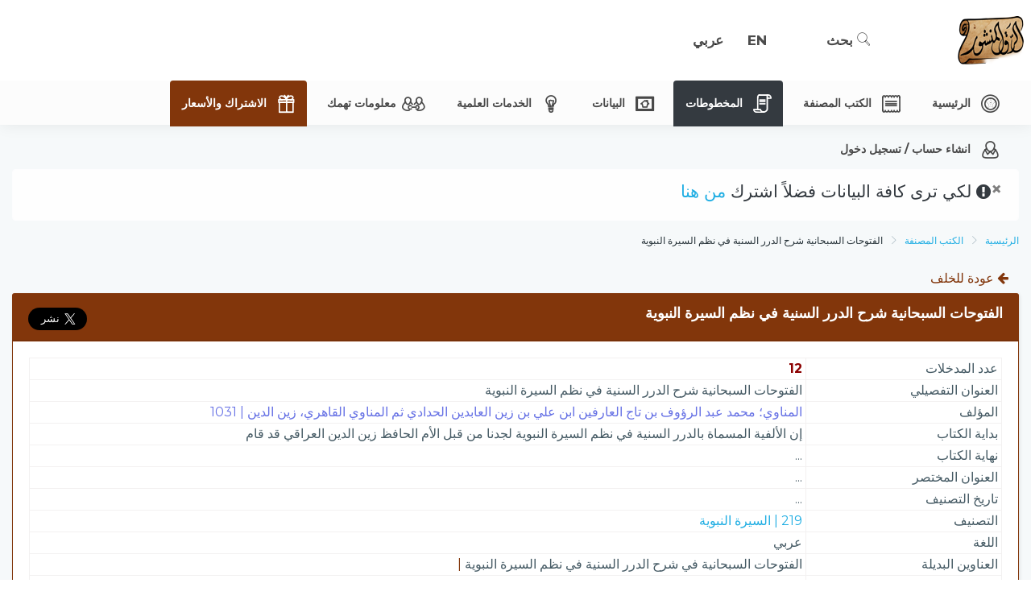

--- FILE ---
content_type: text/html; charset=utf-8
request_url: https://app.alreq.com/ar/AuthoredBooks/AuthoredBook/08d7bf47-5cc1-7cd5-3554-9a329f257ecf
body_size: 8277
content:
<!DOCTYPE html>
<html lang=ar dir=rtl>
<head>
    <meta charset="utf-8" />
    <meta name="viewport" content="width=device-width, initial-scale=1.0" />
    <meta http-equiv="X-UA-Compatible" content="IE=edge">
    <title> الرق المنشور | &#x627;&#x644;&#x641;&#x62A;&#x648;&#x62D;&#x627;&#x62A; &#x627;&#x644;&#x633;&#x628;&#x62D;&#x627;&#x646;&#x64A;&#x629; &#x634;&#x631;&#x62D; &#x627;&#x644;&#x62F;&#x631;&#x631; &#x627;&#x644;&#x633;&#x646;&#x64A;&#x629; &#x641;&#x64A; &#x646;&#x638;&#x645; &#x627;&#x644;&#x633;&#x64A;&#x631;&#x629; &#x627;&#x644;&#x646;&#x628;&#x648;&#x64A;&#x629;</title>
        <link href="/css/bootstrap.rtl.min.css" rel="stylesheet">
    <link href="/css/horizontal-style.css?version=3&amp;v=ShBk-OWljCWTME4m7mk8R7cMXcnLQ3JkOqaB_iXAWcU" rel="stylesheet">
    <link href="/css/perfect-scrollbar.min.css" rel="stylesheet">
    <link href="/css/colors/default.css" id="theme" rel="stylesheet">
    
    <link href="/css/tab-page.css" rel="stylesheet" />
    <link href="/css/jquery.fancybox.min.css" rel="stylesheet" />

    <link href="/css/site.css?version=1&amp;v=4K1Nb6m7Dr4Xn-enTMy-xrJpZaiYeM_4LBVtYDNrgOo" id="my-styles-arabic" rel="stylesheet">
        <link href="/css/site.rtl.css?version=1&amp;v=ErdUcrFygC0oZ-ka08m1Nzby_MqaQTnylnjfSYGAf_I" id="my-styles" rel="stylesheet">
    <!-- Global site tag (gtag.js) - Google Analytics -->
    <script async src="https://www.googletagmanager.com/gtag/js?id=UA-113924429-4"></script>
    <script>
        window.dataLayer = window.dataLayer || [];
        function gtag() { dataLayer.push(arguments); }
        gtag('js', new Date());

        gtag('config', 'UA-113924429-4');
    </script>
</head>
<body class="card-no-border">
    <div class="preloader">
        <div class="loader">
            <div class="loader__figure"></div>
            <p class="loader__label text-center"><b>الرق المنشور</b><br />جاري التحميل...</p>
        </div>
    </div>
    <!-- ============================================================== -->
    <!-- Main wrapper - style you can find in pages.scss -->
    <!-- ============================================================== -->
    <div id="main-wrapper">
        <!-- ============================================================== -->
        <!-- Topbar header - style you can find in pages.scss -->
        <!-- ============================================================== -->
        <header class="topbar">
            <nav class="navbar top-navbar navbar-expand-md navbar-light">
                <!-- ============================================================== -->
                <!-- Logo -->
                <!-- ============================================================== -->
                <div class="navbar-header">
                    <a class="navbar-brand dark-logo text-center" href="/ar">
                        <img class="d-sm-block d-md-none d-lg-none" src="/images/Alreq-Icon.png" alt="homepage" style="width:70%;height:auto;" />
                        <span>
                            <img src="/images/Logo-Texture.png" alt="homepage" />
                        </span>
                    </a>
                </div>
                <!-- ============================================================== -->
                <!-- End Logo -->
                <!-- ============================================================== -->
                <div class="navbar-collapse">
                    <!-- ============================================================== -->
                    <!-- toggle and nav items -->
                    <!-- ============================================================== -->
                    <ul class="navbar-nav">
                        <!-- This is  -->
                        <li class="nav-item"> <a class="nav-link nav-toggler hidden-md-up waves-effect waves-dark" href="javascript:void(0)"><i class="ti-menu"></i></a> </li>
                        <li class="nav-item hidden-sm-down"><span></span></li>
                    </ul>
                    <!-- ============================================================== -->
                    <!-- User profile and search -->
                    <!-- ============================================================== -->
                    <ul class="navbar-nav my-lg-0">
                        <!-- ============================================================== -->
                        <!-- Search -->
                        <!-- ============================================================== -->
                        <li class="nav-item search-box pr-1 pl-1">
                            <a class="nav-link waves-effect waves-dark" href="/ar/Search">
                                <i class="icon-Magnifi-Glass2"></i> بحث
                            </a>
                        </li>
                        <!-- ============================================================== -->
                        <!-- Language -->
                        <!-- ============================================================== -->
                        

<form id="selectLanguageForm" method="post" role="form" action="/ar/Languages/SetLanguage?returnUrl=~%2Far%2FAuthoredBooks%2FAuthoredBook%2F08d7bf47-5cc1-7cd5-3554-9a329f257ecf">
    
    <input type="hidden" name="culture" id="SelectedLanguage" value="" />
    <ul class="navbar-nav">
        <li class="nav-item waves-effect waves-dark">
            <a class="nav-link submitLanguageForm" id="en">EN</a>
        </li>
        <li class="nav-item waves-effect waves-dark">
            <a class="nav-link submitLanguageForm" id="ar">عربي</a>
        </li>
    </ul>
<input name="__RequestVerificationToken" type="hidden" value="CfDJ8DHZITQqAQNMuFR65yz36Nr-iZsIVO-1VI6OdCbsB_4vgcQpXYoXjzWOmgw_j41G_r0YNWfCLNQh7pahgeFZSNOkMxBa9cl5GCajTzX7uIRMzLd4XVafAMjPHVtIkLdBX9LF9CS1SKS6ZcV3TDbjEYU" /></form>
                        <li class="nav-item hidden-md-up">
                            <a class="nav-link waves-effect waves-dark text-left" href="/Account/Login">
                                <i class="fa fa-sign-in"></i>
                            </a>
                        </li>
                    </ul>
                </div>
            </nav>
        </header>
        <!-- ============================================================== -->
        <!-- End Topbar header -->
        <!-- ============================================================== -->
        <!-- ============================================================== -->
        <!-- Left Sidebar - style you can find in sidebar.scss  -->
        <!-- ============================================================== -->
        <aside class="left-sidebar">
            <!-- Sidebar scroll-->
            <div class="scroll-sidebar">
                <!-- Sidebar navigation-->
                <nav class="sidebar-nav">
                    <ul id="sidebarnav">
                        <li class="nav-devider"></li>
                        <li>
                            <a class="waves-effect waves-dark" aria-expanded="false" href="/ar">
                                <i class="icon-Car-Wheel"></i>
                                <span class="hide-menu">الرئيسية </span>
                            </a>
                        </li>
                        <li>
                            <a class="waves-effect waves-dark" aria-expanded="false" href="/ar/AuthoredBooks">
                                <i class="icon-Receipt-2"></i>
                                <span class="hide-menu">الكتب المصنفة</span>
                            </a>
                        </li>
                            <li>
                                <a class="bg-dark disabled" href="#" aria-expanded="false" data-toggle="tooltip" data-placement="bottom" title="اشترك حتى تتمكن من مشاهدة محتوى المخطوطات">
                                    <i class="text-white icon-Receipt-3"></i>
                                    <span class="text-white hide-menu">المخطوطات</span>
                                </a>
                            </li>
                        <li class="nav-devider"></li>
                        <li class="nav-small-cap">البيانات</li>
                        <li class="single-column">
                            <a class="has-arrow waves-effect waves-dark" href="#" aria-expanded="false">
                                <i class="icon-Blueprint"></i>
                                <span class="hide-menu">البيانات </span>
                            </a>
                            <ul aria-expanded="false" class="collapse" style="min-height:420px;overflow: hidden">
                                <li>
                                    <a class="waves-effect waves-dark" aria-expanded="false" href="/ar/Libraries">
                                        <i class="icon-Library"></i>
                                        <span class="hide-menu">المكتبات</span>
                                    </a>
                                </li>
                                <li>
                                    <a class="waves-effect waves-dark" aria-expanded="false" href="/ar/Libraries/LibrariesSections">
                                        <i class=" icon-Data-Search"></i>
                                        <span class="hide-menu">المكتبات الفرعية</span>
                                    </a>
                                </li>
                                <li>
                                    <a class="waves-effect waves-dark" aria-expanded="false" href="/ar/Authors">
                                        <i class=" icon-Fountain-Pen"></i>
                                        <span class="hide-menu">المؤلفون</span>
                                    </a>
                                </li>
                                <li>
                                    <a class="waves-effect waves-dark" aria-expanded="false" href="/ar/Copiers">
                                        <i class=" icon-File-Copy2"></i>
                                        <span class="hide-menu">الناسخون</span>
                                    </a>
                                </li>
                                <li>
                                    <a class="waves-effect waves-dark" aria-expanded="false" href="/ar/Categories">
                                        <i class=" icon-Servers"></i>
                                        <span class="hide-menu">التصنيفات</span>
                                    </a>
                                </li>
                                <li>
                                    <a class="waves-effect waves-dark" aria-expanded="false" href="/ar/References">
                                        <i class=" icon-Receipt"></i>
                                        <span class="hide-menu">المراجع</span>
                                    </a>
                                </li>
                                <li>
                                    <a class="waves-effect waves-dark" aria-expanded="false" href="/ar/ManuscriptsReferences">
                                        <i class=" icon-Data-Network"></i>
                                        <span class="hide-menu">التوثيقات</span>
                                    </a>
                                </li>
                                <li>
                                    <a class="waves-effect waves-dark" aria-expanded="false" href="/ar/Publishers">
                                        <i class="icon-Library"></i>
                                        <span class="hide-menu">دور النشر</span>
                                    </a>
                                </li>
                                <li>
                                    <a class="waves-effect waves-dark" aria-expanded="false" href="/ar/Researches">
                                        <i class=" icon-Data-Search"></i>
                                        <span class="hide-menu">التحقيقات</span>
                                    </a>
                                </li>
                                <li>
                                    <a class="waves-effect waves-dark" aria-expanded="false" href="/ar/ManuscriptsPrints">
                                        <i class=" icon-Printer"></i>
                                        <span class="hide-menu">المطبوعات</span>
                                    </a>
                                </li>
                            </ul>
                        </li>
                        <li class="nav-devider"></li>
                        <li class="nav-small-cap">الخدمات العلمية</li>
                        <li class="single-column">
                            <a class="has-arrow waves-effect waves-dark" href="#" aria-expanded="false">
                                <i class="icon-Light-Bulb"></i>
                                <span class="hide-menu">الخدمات العلمية </span>
                            </a>
                            <ul aria-expanded="false" class="collapse">
                                <li>
                                    <a class="waves-effect waves-dark" aria-expanded="false" href="/ar/Orders/NewOrder">
                                        <i class="sl-icon-plus"></i>
                                        <span class="hide-menu">طلب جديد</span>
                                    </a>
                                </li>
                                <li>
                                    <a class="waves-effect waves-dark" aria-expanded="false" href="/ar/Orders/CheckOrder">
                                        <i class="icon-Search-onCloud"></i>
                                        <span class="hide-menu">استعلام عن الطلب</span>
                                    </a>
                                </li>
                            </ul>
                        </li>
                        <li class="nav-devider"></li>
                        <li class="nav-small-cap">معلومات تهمك</li>
                        <li class="single-column">
                            <a class="has-arrow waves-effect waves-dark" href="#" aria-expanded="false">
                                <i class="icon-Affiliate"></i>
                                <span class="hide-menu">معلومات تهمك </span>
                            </a>
                            <ul aria-expanded="false" class="collapse">
                                <li>
                                    <a class="waves-effect waves-dark" href="https://alreq.com" aria-expanded="false" target="_blank">
                                        <i class="icon-Globe"></i>
                                        <span class="hide-menu">مجلة الرق المنشور</span>
                                    </a>
                                </li>
                                <li>
                                    <a class="waves-effect waves-dark" href="https://alreq.com/%d8%a7%d9%84%d8%b4%d8%b1%d9%88%d8%b7-%d9%88%d8%a7%d9%84%d8%a3%d8%ad%d9%83%d8%a7%d9%85/" aria-expanded="false" target="_blank">
                                        <i class="icon-Link"></i>
                                        <span class="hide-menu">الشروط والأحكام</span>
                                    </a>
                                </li>
                                <li>
                                    <a class="waves-effect waves-dark" href="https://alreq.com/%d8%b3%d9%8a%d8%a7%d8%b3%d8%a9-%d8%a7%d9%84%d8%ae%d8%b5%d9%88%d8%b5%d9%8a%d8%a9/" aria-expanded="false" target="_blank">
                                        <i class="icon-Link"></i>
                                        <span class="hide-menu">سياسة الخصوصية</span>
                                    </a>
                                </li>
                            </ul>
                        </li>

                            <li>
                                <a class="bg-warning text-white waves-effect waves-dark" aria-expanded="false" href="/ar/Subscriptions">
                                    <i class="text-white icon-Present"></i>
                                    <span class="hide-menu">الاشتراك والأسعار</span>
                                </a>
                            </li>
                            <li>
        <a class="waves-effect waves-dark" aria-expanded="false" href="/Account/Login">
            <i class="icon-User"></i>
            <span class="hide-menu">انشاء حساب / تسجيل دخول </span>
        </a>
    </li>


                    </ul>
                </nav>
                <!-- End Sidebar navigation -->
            </div>
            <!-- End Sidebar scroll-->
        </aside>
        <!-- ============================================================== -->
        <!-- End Left Sidebar - style you can find in sidebar.scss  -->
        <!-- ============================================================== -->
        <!-- ============================================================== -->
        <!-- Page wrapper  -->
        <!-- ============================================================== -->
        <div class="page-wrapper">
            <!-- ============================================================== -->
            <!-- Container fluid  -->
            <!-- ============================================================== -->
            <div class="container-fluid">
                
                
                            <div class="alert alert-light">
                <button type="button" class="close" data-dismiss="alert" aria-label="Close"> <span aria-hidden="true">×</span> </button>
                <h3 class="text-dark"><i class="fa fa-exclamation-circle"></i> لكي ترى كافة البيانات فضلاً اشترك <a href="/ar/Subscriptions">من هنا</a></h3>
            </div>

                <div class="row page-titles">
    <div class="col-md-5 align-self-center">
        <ol class="breadcrumb">
            <li class="breadcrumb-item"><a h ref="javascript:void(0)" href="/ar">الرئيسية</a></li>
            <li class="breadcrumb-item"><a href="/ar/AuthoredBooks">الكتب المصنفة</a></li>
            <li class="breadcrumb-item active">&#x627;&#x644;&#x641;&#x62A;&#x648;&#x62D;&#x627;&#x62A; &#x627;&#x644;&#x633;&#x628;&#x62D;&#x627;&#x646;&#x64A;&#x629; &#x634;&#x631;&#x62D; &#x627;&#x644;&#x62F;&#x631;&#x631; &#x627;&#x644;&#x633;&#x646;&#x64A;&#x629; &#x641;&#x64A; &#x646;&#x638;&#x645; &#x627;&#x644;&#x633;&#x64A;&#x631;&#x629; &#x627;&#x644;&#x646;&#x628;&#x648;&#x64A;&#x629;</li>
        </ol>
    </div>
</div>
<a class="btn btn-link text-info" href="/ar/AuthoredBooks"><i class="fa fa-arrow-left"></i> عودة للخلف</a>
<div class="card" style="box-shadow: 1px 2px 4px rgba(0, 0, 0, .1);">
    <div class="card-header bg-info">
        <div class="row">
            <div class="col-md-6 align-self-center">
                <h4 class="text-white font-bold">&#x627;&#x644;&#x641;&#x62A;&#x648;&#x62D;&#x627;&#x62A; &#x627;&#x644;&#x633;&#x628;&#x62D;&#x627;&#x646;&#x64A;&#x629; &#x634;&#x631;&#x62D; &#x627;&#x644;&#x62F;&#x631;&#x631; &#x627;&#x644;&#x633;&#x646;&#x64A;&#x629; &#x641;&#x64A; &#x646;&#x638;&#x645; &#x627;&#x644;&#x633;&#x64A;&#x631;&#x629; &#x627;&#x644;&#x646;&#x628;&#x648;&#x64A;&#x629;</h4>
            </div>
            <div class="col-md-6">
                <div class="pull-right">
                    <div class="fb-share-button"
                         data-href="https://app.alreq.com/ar/AuthoredBooks/AuthoredBook/08d7bf47-5cc1-7cd5-3554-9a329f257ecf"
                         data-size="large"
                         data-layout="button_count">
                    </div>
                    <a href="https://twitter.com/share?ref_src=twsrc%5Etfw" class="twitter-share-button" data-size="large" data-show-count="true">Tweet</a>
                </div>
            </div>
        </div>
    </div>
    <div class="card-body" style="border: 1px solid #82360b;">
        <table class="table table-bordered">
            <tbody>
                <tr>
                    <td class="manuscript-title-column"><h5 class="text-dark-blue">عدد المدخلات</h5></td>
                    <td><h5><b style="color: darkred;">12</b></h5></td>
                </tr>
                <tr>
                    <td class="manuscript-title-column"><h5 class="text-dark-blue">العنوان التفصيلي</h5></td>
                    <td><h5>&#x627;&#x644;&#x641;&#x62A;&#x648;&#x62D;&#x627;&#x62A; &#x627;&#x644;&#x633;&#x628;&#x62D;&#x627;&#x646;&#x64A;&#x629; &#x634;&#x631;&#x62D; &#x627;&#x644;&#x62F;&#x631;&#x631; &#x627;&#x644;&#x633;&#x646;&#x64A;&#x629; &#x641;&#x64A; &#x646;&#x638;&#x645; &#x627;&#x644;&#x633;&#x64A;&#x631;&#x629; &#x627;&#x644;&#x646;&#x628;&#x648;&#x64A;&#x629;</h5></td>
                </tr>
                <tr>
                    <td class="manuscript-title-column"><h5 class="text-dark-blue">المؤلف</h5></td>
                    <td><h5><a class="text-primary" href="/ar/Authors/Author/0099f71e-e225-453b-fe5f-08d7902f2e12">&#x627;&#x644;&#x645;&#x646;&#x627;&#x648;&#x64A;&#x61B; &#x645;&#x62D;&#x645;&#x62F; &#x639;&#x628;&#x62F; &#x627;&#x644;&#x631;&#x624;&#x648;&#x641; &#x628;&#x646; &#x62A;&#x627;&#x62C; &#x627;&#x644;&#x639;&#x627;&#x631;&#x641;&#x64A;&#x646; &#x627;&#x628;&#x646; &#x639;&#x644;&#x64A; &#x628;&#x646; &#x632;&#x64A;&#x646; &#x627;&#x644;&#x639;&#x627;&#x628;&#x62F;&#x64A;&#x646; &#x627;&#x644;&#x62D;&#x62F;&#x627;&#x62F;&#x64A; &#x62B;&#x645; &#x627;&#x644;&#x645;&#x646;&#x627;&#x648;&#x64A; &#x627;&#x644;&#x642;&#x627;&#x647;&#x631;&#x64A;&#x60C; &#x632;&#x64A;&#x646; &#x627;&#x644;&#x62F;&#x64A;&#x646; | 1031</a></h5></td>
                </tr>
                <tr>
                    <td class="manuscript-title-column"><h5 class="text-dark-blue">بداية الكتاب</h5></td>
                    <td><h5>&#x625;&#x646; &#x627;&#x644;&#x623;&#x644;&#x641;&#x64A;&#x629; &#x627;&#x644;&#x645;&#x633;&#x645;&#x627;&#x629; &#x628;&#x627;&#x644;&#x62F;&#x631;&#x631; &#x627;&#x644;&#x633;&#x646;&#x64A;&#x629; &#x641;&#x64A; &#x646;&#x638;&#x645; &#x627;&#x644;&#x633;&#x64A;&#x631;&#x629; &#x627;&#x644;&#x646;&#x628;&#x648;&#x64A;&#x629; &#x644;&#x62C;&#x62F;&#x646;&#x627; &#x645;&#x646; &#x642;&#x628;&#x644; &#x627;&#x644;&#x623;&#x645; &#x627;&#x644;&#x62D;&#x627;&#x641;&#x638; &#x632;&#x64A;&#x646; &#x627;&#x644;&#x62F;&#x64A;&#x646; &#x627;&#x644;&#x639;&#x631;&#x627;&#x642;&#x64A; &#x642;&#x62F; &#x642;&#x627;&#x645;&#xD;&#xA;</h5></td>
                </tr>
                <tr>
                    <td class="manuscript-title-column"><h5 class="text-dark-blue">نهاية الكتاب</h5></td>
                    <td><h5>...</h5></td>
                </tr>
                <tr>
                    <td class="manuscript-title-column"><h5 class="text-dark-blue">العنوان المختصر</h5></td>
                    <td><h5>...</h5></td>
                </tr>
                <tr>
                    <td class="manuscript-title-column"><h5 class="text-dark-blue">تاريخ التصنيف</h5></td>
                    <td><h5>...</h5></td>
                </tr>
                <tr>
                    <td class="manuscript-title-column"><h5 class="text-dark-blue">التصنيف</h5></td>
                    <td><h5><a href="/ar/Categories/Category/69cf2d3f-2a07-4b8f-842a-08d7847c9fa5">219 | &#x627;&#x644;&#x633;&#x64A;&#x631;&#x629; &#x627;&#x644;&#x646;&#x628;&#x648;&#x64A;&#x629;</a></h5></td>
                </tr>
                <tr>
                    <td class="manuscript-title-column"><h5 class="text-dark-blue">اللغة</h5></td>
                    <td><h5>&#x639;&#x631;&#x628;&#x64A;</h5></td>
                </tr>
                <tr>
                    <td><h5 class="text-dark-blue">العناوين البديلة</h5></td>
                    <td>
                        <h5>
&#x627;&#x644;&#x641;&#x62A;&#x648;&#x62D;&#x627;&#x62A; &#x627;&#x644;&#x633;&#x628;&#x62D;&#x627;&#x646;&#x64A;&#x629; &#x641;&#x64A; &#x634;&#x631;&#x62D; &#x627;&#x644;&#x62F;&#x631;&#x631; &#x627;&#x644;&#x633;&#x646;&#x64A;&#x629; &#x641;&#x64A; &#x646;&#x638;&#x645; &#x627;&#x644;&#x633;&#x64A;&#x631;&#x629; &#x627;&#x644;&#x646;&#x628;&#x648;&#x64A;&#x629;<span class="text-info"> | </span>
                        </h5>
                    </td>
                </tr>
                <tr>
                    <td><h5 class="text-dark-blue">هل حقق في رسالة علمية ؟</h5></td>
                    <td><h5></h5></td>
                </tr>
                <tr>
                    <td><h5 class="text-dark-blue">هل المخطوط مطبوع ؟</h5></td>
                    <td><h5></h5></td>
                </tr>
                <tr>
                    <td><h5 class="text-dark-blue">الملاحظات</h5></td>
                    <td><h5></h5></td>
                </tr>
                <tr>
                    <td><h5 class="text-dark-blue">مراجع التوثيق</h5></td>
                    <td>
                        <div class="row">
                                <div class="col-md-3 col-sm-12 mb-1">
                                    <h5>&#x627;&#x644;&#x623;&#x639;&#x644;&#x627;&#x645; ( &#x627;&#x644;&#x632;&#x631;&#x643;&#x644;&#x64A; )</h5>
                                    <small class="text-info">رقم الجزء: 6 / رقم الصفحة: 204</small>
                                </div>
                        </div>
                    </td>
                </tr>
            </tbody>
        </table>
    </div>
</div>
<div class="vtabs">
    <div class="card">
        <div class="card-body">
            <ul class="nav nav-tabs tabs-vertical font-weight-bold hidden-md-up w-100" role="tablist">
                <li class="nav-item dropdown w-100">
                    <a class="nav-link dropdown-toggle w-100" data-toggle="dropdown" href="#" role="button" aria-haspopup="true" aria-expanded="false">
                        اختر المحتوى الذي تود عرضه
                    </a>
                    <div class="dropdown-menu">
                            <a href="#ManuscriptCopies" class="dropdown-item bg-warning active show" role="tab" data-toggle="tab">
                                <i class="icon-Lock"></i>المخطوطات (19)
                            </a>
                        <a href="#ManuscriptPrints" class="dropdown-item" data-toggle="tab">مطبوعات (0)</a>
                        <a href="#ManuscriptResearches" class="dropdown-item" data-toggle="tab">رسائل علمية (0)</a>
                        <a href="#Explanations" class="dropdown-item" data-toggle="tab">شروح وحواشي وتعليقات (0)</a>
                        <a href="#Matn" class="dropdown-item" data-toggle="tab">متن (2)</a>
                        <a href="#Briefs" class="dropdown-item" data-toggle="tab">مختصرات (0)</a>
                        <a href="#Extends" class="dropdown-item" data-toggle="tab">ذيول (0)</a>
                        <a href="#Takhrij" class="dropdown-item" data-toggle="tab">تخريج (0)</a>
                        <a href="#Tartib" class="dropdown-item" data-toggle="tab">ترتيب (0)</a>
                        <a href="#Tarajim" class="dropdown-item" data-toggle="tab">تراجم (0)</a>
                        <a href="#Translations" class="dropdown-item" data-toggle="tab">ترجمات (0)</a>
                        <a href="#Others" class="dropdown-item" data-toggle="tab">أخرى (0)</a>
                        <a href="#Conferences" class="dropdown-item" data-toggle="tab">ندوات ومؤتمرات (0)</a>
                        <a href="#Articles" class="dropdown-item" data-toggle="tab">دوريات ومقالات (0)</a>
                        <a href="#Index" class="dropdown-item" data-toggle="tab">فهرس</a>
                        <a href="#About" class="dropdown-item" data-toggle="tab">حول</a>
                    </div>
                </li>
            </ul>

        <ul class="nav nav-tabs tabs-vertical font-weight-bold hidden-sm-down" role="tablist">
            <li class="nav-item">

                    <a href="#ManuscriptCopies" class="nav-link bg-warning active show" data-toggle="tab">
                        <i class="icon-Lock"></i>المخطوطات (19)
                    </a>
            </li>

            <li class="nav-item"> <a href="#ManuscriptPrints" class="nav-link" data-toggle="tab">مطبوعات (0)</a> </li>
            <li class="nav-item"> <a href="#ManuscriptResearches" class="nav-link" data-toggle="tab">رسائل علمية (0)</a> </li>
            <li class="nav-item"> <a href="#Explanations" class="nav-link" data-toggle="tab">شروح وحواشي وتعليقات (0)</a> </li>
            <li class="nav-item"> <a href="#Matn" class="nav-link" data-toggle="tab">متن (2)</a> </li>
            <li class="nav-item"> <a href="#Briefs" class="nav-link" data-toggle="tab">مختصرات (0)</a> </li>
            <li class="nav-item"> <a href="#Extends" class="nav-link" data-toggle="tab">ذيول (0)</a> </li>
            <li class="nav-item"> <a href="#Takhrij" class="nav-link" data-toggle="tab">تخريج (0)</a> </li>
            <li class="nav-item"> <a href="#Tartib" class="nav-link" data-toggle="tab">ترتيب (0)</a> </li>
            <li class="nav-item"> <a href="#Tarajim" class="nav-link" data-toggle="tab">تراجم (0)</a> </li>
            <li class="nav-item"> <a href="#Translations" class="nav-link" data-toggle="tab">ترجمات (0)</a> </li>
            <li class="nav-item"> <a href="#Others" class="nav-link" data-toggle="tab">أخرى (0)</a> </li>
            <li class="nav-item"> <a href="#Conferences" class="nav-link" data-toggle="tab">ندوات ومؤتمرات (0)</a> </li>
            <li class="nav-item"> <a href="#Articles" class="nav-link" data-toggle="tab">دوريات ومقالات (0)</a> </li>
            <li class="nav-item">
                <a href="#Index" class="nav-link" data-toggle="tab">
                    فهرس
                </a>
            </li>
            <li class="nav-item">
                <a href="#About" class="nav-link" data-toggle="tab">
                    حول
                </a>
            </li>
        </ul>
        </div>
    </div>
    <div class="tab-content w-100">
        <div id="ManuscriptCopies" class="tab-pane active show">

<div class="card">
    <div class="card-body text-center">
        <h1><i class="icon-Lock"></i></h1>
        <h2>اشترك لتشاهد هذا المحتوى</h2>
            <a class="btn btn-lg btn-outline-warning" href="/Account/Login?returnUrl=%2Far%2FAuthoredBooks%2FAuthoredBook%2F08d7bf47-5cc1-7cd5-3554-9a329f257ecf">
                <i class="sl-icon-login"></i>
                تسجيل الدخول
            </a>
        <a class="btn btn-lg btn-warning" href="/ar/Subscriptions">
            <i class="icon-Present"></i>
            اشترك الآن
        </a>
    </div>
</div>        </div>

        <div id="ManuscriptResearches" class="tab-pane">
            <div class="card mobile-content">
                <div class="card-body">
                    <div class="card-title">
                        <h3 class="card-title">رسائل علمية</h3>
                        <hr>
                    </div>
                    <div class="table-responsive">
                        <table class="display nowrap table table-hover table-bordered">
                            <thead>
                                <tr>
                                    <th>#</th>
                                    <th>الجامعة</th>
                                    <th>الكلية</th>
                                    <th>اسم الطالب</th>
                                    <th>العام الجامعي الهجري</th>
                                    <th>العام الجامعي الميلادي</th>
                                </tr>
                            </thead>
                            <tbody>
                            </tbody>
                        </table>
                    </div>
                </div>
            </div>
        </div>
        <div id="ManuscriptPrints" class="tab-pane">
            <div class="card mobile-content">
                <div class="card-body">
                    <div class="card-title">
                        <h3 class="card-title">مطبوعات</h3>
                        <hr>
                    </div>
                    <div class="table-responsive">
                        <table class="display  table table-hover table-bordered ">
                            <thead>
                                <tr>
                                    <th>#</th>
                                    <th>Cover Photo</th>
                                    <th>دار النشر</th>
                                    <th>المحقق</th>
                                    <th>تاريخ الطبع الهجري</th>
                                    <th>تاريخ الطبع الميلادي</th>
                                    <th>رقم الطبعة</th>
                                    <th>الملاحظات</th>
                                </tr>
                            </thead>
                            <tbody>
                            </tbody>
                        </table>
                    </div>
                </div>
            </div>
        </div>
        <div id="Explanations" class="tab-pane">
            <div class="card mobile-content">
                <div class="card-body">
                    <div class="card-title">
                        <h3 class="card-title">شروح وحواشي وتعليقات</h3>
                        <hr>
                    </div>
                    <table class="display  table table-hover table-bordered ">
                        <thead>
                            <tr>
                                <th>#</th>
                                <th>اسم الكتاب المصنف</th>
                                <th>اسم المؤلف</th>
                                <th>روابط</th>
                            </tr>
                        </thead>
                        <tbody>
                        </tbody>
                    </table>
                    <span class="m-1"></span>
                </div>
            </div>
        </div>
        <div id="Matn" class="tab-pane">
            <div class="card mobile-content">
                <div class="card-body">
                    <div class="card-title">
                        <h3 class="card-title">متن</h3>
                        <hr>
                    </div>
                    <table class="display  table table-hover table-bordered ">
                        <thead>
                            <tr>
                                <th>#</th>
                                <th>اسم الكتاب المصنف</th>
                                <th>اسم المؤلف</th>
                                <th>روابط</th>
                            </tr>
                        </thead>
                        <tbody>
                                <tr>
                                    <td>1</td>
                                    <td><a href="/ar/AuthoredBooks/AuthoredBook/08d7cd08-8e1f-3418-e0f6-577ca14ebc69">&#x627;&#x644;&#x639;&#x62C;&#x627;&#x644;&#x629; &#x627;&#x644;&#x633;&#x646;&#x64A;&#x629; &#x634;&#x631;&#x62D; &#x623;&#x644;&#x641;&#x64A;&#x629; &#x627;&#x644;&#x633;&#x64A;&#x631;&#x629; &#x627;&#x644;&#x646;&#x628;&#x648;&#x64A;&#x629; &#x644;&#x644;&#x639;&#x631;&#x627;&#x642;&#x64A;</a></td>
                                    <td><a href="/ar/Authors/Author/0099f71e-e225-453b-fe5f-08d7902f2e12">&#x627;&#x644;&#x645;&#x646;&#x627;&#x648;&#x64A;&#x61B; &#x645;&#x62D;&#x645;&#x62F; &#x639;&#x628;&#x62F; &#x627;&#x644;&#x631;&#x624;&#x648;&#x641; &#x628;&#x646; &#x62A;&#x627;&#x62C; &#x627;&#x644;&#x639;&#x627;&#x631;&#x641;&#x64A;&#x646; &#x627;&#x628;&#x646; &#x639;&#x644;&#x64A; &#x628;&#x646; &#x632;&#x64A;&#x646; &#x627;&#x644;&#x639;&#x627;&#x628;&#x62F;&#x64A;&#x646; &#x627;&#x644;&#x62D;&#x62F;&#x627;&#x62F;&#x64A; &#x62B;&#x645; &#x627;&#x644;&#x645;&#x646;&#x627;&#x648;&#x64A; &#x627;&#x644;&#x642;&#x627;&#x647;&#x631;&#x64A;&#x60C; &#x632;&#x64A;&#x646; &#x627;&#x644;&#x62F;&#x64A;&#x646;</a> </td>
                                    <td><a href="/ar/AuthoredBooks/AuthoredBook/08d7cd08-8e1f-3418-e0f6-577ca14ebc69">مشاهدة</a></td>
                                </tr>
                                <tr>
                                    <td>2</td>
                                    <td><a href="/ar/AuthoredBooks/AuthoredBook/9906b76a-ebcc-4a0a-62ed-08d7a2ae094b">&#x623;&#x644;&#x641;&#x64A;&#x629; &#x627;&#x644;&#x639;&#x631;&#x627;&#x642;&#x64A; &#x641;&#x64A; &#x627;&#x644;&#x633;&#x64A;&#x631;&#x629; ( &#x627;&#x644;&#x62F;&#x631;&#x631; &#x627;&#x644;&#x633;&#x646;&#x64A;&#x629; &#x641;&#x64A; &#x646;&#x638;&#x645; &#x627;&#x644;&#x633;&#x64A;&#x631;&#x629; &#x627;&#x644;&#x646;&#x628;&#x648;&#x64A;&#x629; )</a></td>
                                    <td><a href="/ar/Authors/Author/ae303c0e-aa0c-414e-de9e-08d7902f2e12">&#x627;&#x644;&#x62D;&#x627;&#x641;&#x638; &#x627;&#x644;&#x639;&#x631;&#x627;&#x642;&#x64A;&#x61B; &#x639;&#x628;&#x62F; &#x627;&#x644;&#x631;&#x62D;&#x64A;&#x645; &#x628;&#x646; &#x627;&#x644;&#x62D;&#x633;&#x64A;&#x646; &#x628;&#x646; &#x639;&#x628;&#x62F; &#x627;&#x644;&#x631;&#x62D;&#x645;&#x646;&#x60C; &#x623;&#x628;&#x648; &#x627;&#x644;&#x641;&#x636;&#x644;&#x60C; &#x632;&#x64A;&#x646; &#x627;&#x644;&#x62F;&#x64A;&#x646;&#x60C; &#x627;&#x644;&#x645;&#x639;&#x631;&#x648;&#x641; &#x628;&#x627;&#x644;&#x62D;&#x627;&#x641;&#x638; &#x627;&#x644;&#x639;&#x631;&#x627;&#x642;&#x64A;</a> </td>
                                    <td><a href="/ar/AuthoredBooks/AuthoredBook/9906b76a-ebcc-4a0a-62ed-08d7a2ae094b">مشاهدة</a></td>
                                </tr>
                        </tbody>
                    </table>
                    <span class="m-1"></span>
                </div>
            </div>
        </div>
        <div id="Briefs" class="tab-pane">
            <div class="card mobile-content">
                <div class="card-body">
                    <div class="card-title">
                        <h3 class="card-title">مختصرات</h3>
                        <hr>
                    </div>
                    <table class="display  table table-hover table-bordered ">
                        <thead>
                            <tr>
                                <th>#</th>
                                <th>اسم الكتاب المصنف</th>
                                <th>اسم المؤلف</th>
                                <th>روابط</th>
                            </tr>
                        </thead>
                        <tbody>
                        </tbody>
                    </table>
                    <span class="m-1"></span>
                </div>
            </div>
        </div>
        <div id="Extends" class="tab-pane">
            <div class="card mobile-content">
                <div class="card-body">
                    <div class="card-title">
                        <h3 class="card-title">ذيول</h3>
                        <hr>
                    </div>
                    <table class="display  table table-hover table-bordered ">
                        <thead>
                            <tr>
                                <th>#</th>
                                <th>اسم الكتاب المصنف</th>
                                <th>اسم المؤلف</th>
                                <th>روابط</th>
                            </tr>
                        </thead>
                        <tbody>
                        </tbody>
                    </table>
                    <span class="m-1"></span>
                </div>
            </div>
        </div>
        <div id="Conferences" class="tab-pane">
            <div class="card mobile-content">
                <div class="card-body">
                    <div class="card-title">
                        <h3 class="card-title">ندوات ومؤتمرات</h3>
                        <hr>
                    </div>
                    <table class="display  table table-hover table-bordered ">
                        <thead>
                            <tr>
                                <th>#</th>
                                <th>اسم المؤتمر</th>
                                <th>اسم البحث</th>
                                <th>اسم المحقق</th>
                                <th>الدولة</th>
                                <th>City</th>
                                <th>التاريخ</th>
                                <th>رقم المؤتمر</th>
                            </tr>
                        </thead>
                        <tbody>
                        </tbody>
                    </table>
                    <span class="m-1"></span>
                </div>
            </div>
        </div>
        <div id="Articles" class="tab-pane">
            <div class="card mobile-content">
                <div class="card-body">
                    <div class="card-title">
                        <h3 class="card-title">دوريات ومقالات</h3>
                        <hr>
                    </div>
                    <table class="display  table table-hover table-bordered ">
                        <thead>
                            <tr>
                                <th>#</th>
                                <th>Magazine</th>
                                <th>Article</th>
                                <th>المؤلف</th>
                                <th>Issuer</th>
                                <th>تاريخ النشر الهجري</th>
                                <th>تاريخ النشر الميلادي</th>
                                <th>رقم العدد</th>
                                <th>رقم الجزء</th>
                                <th>رقم الصفحات</th>
                            </tr>
                        </thead>
                        <tbody>
                        </tbody>
                    </table>
                    <span class="m-1"></span>
                </div>
            </div>
        </div>
        <div id="Takhrij" class="tab-pane">
            <div class="card mobile-content">
                <div class="card-body">
                    <div class="card-title">
                        <h3 class="card-title">تخريج</h3>
                        <hr>
                    </div>
                    <table class="display table table-hover table-bordered ">
                        <thead>
                            <tr>
                                <th>#</th>
                                <th>اسم الكتاب المصنف</th>
                                <th>اسم المؤلف</th>
                                <th>روابط</th>
                            </tr>
                        </thead>
                        <tbody>
                        </tbody>
                    </table>
                    <span class="m-1"></span>
                </div>
            </div>
        </div>
        <div id="Tartib" class="tab-pane">
            <div class="card mobile-content">
                <div class="card-body">
                    <div class="card-title">
                        <h3 class="card-title">ترتيب</h3>
                        <hr>
                    </div>
                    <table class="display  table table-hover table-bordered ">
                        <thead>
                            <tr>
                                <th>#</th>
                                <th>اسم الكتاب المصنف</th>
                                <th>اسم المؤلف</th>
                                <th>روابط</th>
                            </tr>
                        </thead>
                        <tbody>
                        </tbody>
                    </table>
                    <span class="m-1"></span>
                </div>
            </div>
        </div>
        <div id="Tarajim" class="tab-pane">
            <div class="card mobile-content">
                <div class="card-body">
                    <div class="card-title">
                        <h3 class="card-title">تراجم</h3>
                        <hr>
                    </div>
                    <table class="display  table table-hover table-bordered ">
                        <thead>
                            <tr>
                                <th>#</th>
                                <th>اسم الكتاب المصنف</th>
                                <th>اسم المؤلف</th>
                                <th>روابط</th>
                            </tr>
                        </thead>
                        <tbody>
                        </tbody>
                    </table>
                    <span class="m-1"></span>
                </div>
            </div>
        </div>
        <div id="Translations" class="tab-pane">
            <div class="card mobile-content">
                <div class="card-body">
                    <div class="card-title">
                        <h3 class="card-title">ترجمات</h3>
                        <hr>
                    </div>
                    <table class="display  table table-hover table-bordered ">
                        <thead>
                            <tr>
                                <th>#</th>
                                <th>اسم الكتاب المصنف</th>
                                <th>اسم المؤلف</th>
                                <th>روابط</th>
                            </tr>
                        </thead>
                        <tbody>
                        </tbody>
                    </table>
                    <span class="m-1"></span>
                </div>
            </div>
        </div>
        <div id="Others" class="tab-pane">
            <div class="card mobile-content">
                <div class="card-body">
                    <div class="card-title">
                        <h3 class="card-title">أخرى</h3>
                        <hr>
                    </div>
                    <table class="display  table table-hover table-bordered ">
                        <thead>
                            <tr>
                                <th>#</th>
                                <th>اسم الكتاب المصنف</th>
                                <th>اسم المؤلف</th>
                                <th>روابط</th>
                            </tr>
                        </thead>
                        <tbody>
                        </tbody>
                    </table>
                    <span class="m-1"></span>
                </div>
            </div>
        </div>
        <div id="Index" class="tab-pane">
            <div class="card mobile-content">
                <div class="card-body">
                    <div class="card-title">
                        <h3 class="card-title">فهرس</h3>
                        <hr>
                    </div>
                    <div class="row">
                        <div class="col-sm-12">
                            
                        </div>
                    </div>
                </div>
            </div>
        </div>
        <div id="About" class="tab-pane">
            <div class="card mobile-content">
                <div class="card-body">
                    <div class="card-title">
                        <h3 class="card-title">حول</h3>
                        <hr>
                    </div>
                    <div class="row">
                        <div class="col-sm-12">
                            
                        </div>
                    </div>
                </div>
            </div>
        </div>
    </div>

</div>
<div class="card">
    <div class="card-body">
        <h5>كتب مصنفة ذات علاقة</h5>
        <div class="row">
                <div class="col-sm-12">
                    <b>1- <a href="/ar/AuthoredBooks/AuthoredBook/08d7cd08-8e1f-3418-e0f6-577ca14ebc69">&#x627;&#x644;&#x639;&#x62C;&#x627;&#x644;&#x629; &#x627;&#x644;&#x633;&#x646;&#x64A;&#x629; &#x634;&#x631;&#x62D; &#x623;&#x644;&#x641;&#x64A;&#x629; &#x627;&#x644;&#x633;&#x64A;&#x631;&#x629; &#x627;&#x644;&#x646;&#x628;&#x648;&#x64A;&#x629; &#x644;&#x644;&#x639;&#x631;&#x627;&#x642;&#x64A;</a></b>
                </div>
                <div class="col-sm-12">
                    <b>2- <a href="/ar/AuthoredBooks/AuthoredBook/9906b76a-ebcc-4a0a-62ed-08d7a2ae094b">&#x623;&#x644;&#x641;&#x64A;&#x629; &#x627;&#x644;&#x639;&#x631;&#x627;&#x642;&#x64A; &#x641;&#x64A; &#x627;&#x644;&#x633;&#x64A;&#x631;&#x629; ( &#x627;&#x644;&#x62F;&#x631;&#x631; &#x627;&#x644;&#x633;&#x646;&#x64A;&#x629; &#x641;&#x64A; &#x646;&#x638;&#x645; &#x627;&#x644;&#x633;&#x64A;&#x631;&#x629; &#x627;&#x644;&#x646;&#x628;&#x648;&#x64A;&#x629; )</a></b>
                </div>
        </div>
    </div>
</div>


            </div>
            <!-- ============================================================== -->
            <!-- End Container fluid  -->
            <!-- ============================================================== -->
            <footer class="footer mt-2">
    <div class="row">
        <div class="col-sm-6">
            <h5 class="text-info text-left"> نسخة الإصدار المرشحة، المحدودة v0.9</h5>
            <p class="text-left font-14">يحتوي مشروع (الرق المنشور) على مجموعة من البرامج المتكاملة ؛ تعمل على الحاسبات والشبكة العالمية (الانترنت) ؛ لتجمع بين أصول علم الفهرسة وبين تقنيات الحاسب الآلي الحديثة.</p>
        </div>
        <div class="col-sm-6 align-items-center align-content-center">
            <h5>هل تحتاج إلى مساعدة؟ راسلنا على البريد الالكتروني أو برسالة واتساب</h5>
            <a class="btn btn-dark ltr" href="/cdn-cgi/l/email-protection#660f08000926070a1403174805090b"><b><i class="fa fa-envelope"></i></b> <span class="__cf_email__" data-cfemail="264f48404966474a5443570845494b">[email&#160;protected]</span></a>
            <a class="btn btn-dark ltr" href="https://wa.link/ixjvys"><b><i class="fa fa-whatsapp"></i></b> +20-106-451-0027</a>
        </div>
        <div class="col-sm-12">
            <hr />
            <span>©2026 الرق المنشور، جميع الحقوق محفوظة</span>
        </div>
    </div>
</footer>

        </div>
        <!-- ============================================================== -->
        <!-- End Page wrapper  -->
        <!-- ============================================================== -->
    </div>
    <!-- ============================================================== -->
    <!-- End Wrapper -->
    <!-- ============================================================== -->
    <script data-cfasync="false" src="/cdn-cgi/scripts/5c5dd728/cloudflare-static/email-decode.min.js"></script><script src="/lib/jquery/dist/jquery.js"></script>
    <script src="/js/popper.min.js"></script>
    <script src="/js/bootstrap.min.js"></script>
    <script src="/js/site.js?v=ykfa3QNR88_Fwezpt6FZipNixYUgllS9b2VxJyZ2m0A"></script>
    <script src="/js/perfect-scrollbar.jquery.min.js"></script>
    <script src="/js/AdminWrap/Horizontal/waves.js"></script>
    <script src="/js/AdminWrap/Horizontal/sidebarmenu.js"></script>
    <script src="/js/jquery.toast.js"></script>
    <script src="/js/AdminWrap/Horizontal/custom.min.js"></script>
    
    <script src="/js/jquery.fancybox.min.js"></script>
    <script src="https://cdn.datatables.net/1.10.20/js/jquery.dataTables.min.js" crossorigin="anonymous">
</script>
<script>(window.jQuery||document.write("\u003Cscript src=\u0022/js/jquery.dataTables.min.js\u0022 crossorigin=\u0022anonymous\u0022\u003E\u003C/script\u003E"));</script>
<script src="https://cdn.datatables.net/buttons/1.6.1/js/dataTables.buttons.min.js"></script>
<script src="https://cdn.datatables.net/buttons/1.5.1/js/buttons.flash.min.js"></script>
<script src="https://cdnjs.cloudflare.com/ajax/libs/jszip/3.1.5/jszip.min.js"></script>
<script src="https://cdnjs.cloudflare.com/ajax/libs/pdfmake/0.1.35/pdfmake.min.js"></script>
<script src="https://cdnjs.cloudflare.com/ajax/libs/pdfmake/0.1.35/vfs_fonts.js"></script>
<script src="https://cdn.datatables.net/buttons/1.5.1/js/buttons.html5.min.js"></script>
<script src="https://cdn.datatables.net/buttons/1.5.1/js/buttons.print.min.js"></script>
<script src="https://cdn.datatables.net/select/1.3.1/js/dataTables.select.min.js"></script>

<script type="text/javascript">
    $.extend($.fn.dataTable.defaults, {
        //Set the language settings
        language: {
            "search": "بحث",
            "paginate": {
                "next": "التالي",
                "previous": "السابق"
            },
            "emptyTable": "لا توجد بيانات متاحة",
            "info": "إظهار _START_ إلى _END_ من إجمالي _TOTAL_ بيان",
            "infoEmpty": "إظهار 0 إلى 0 من 0 بيان",
            "infoFiltered": "(مختار من إجمالي _MAX_ بيان)",
            "lengthMenu": "إظهار _MENU_ بيان",
            "loadingRecords": "جاري التحميل...",
            "processing": "جاري المعالجة...",
            "search": "بحث",
            "zeroRecords": "لا يوجد بيانات متوافقة",
        },
        "order": [[0, "desc"]]
    });
</script>


    <script type="text/javascript">
    // ADD .no-datatable to any table to disclude of datatable
    $('table').each(function (index) {
        var checkIfDatatable = $(this).hasClass('no-datatable');
        if (!checkIfDatatable) {
            $(this).DataTable();
        }
    });
</script>
    <script>
(function(d, s, id) {
var js, fjs = d.getElementsByTagName(s)[0];
if (d.getElementById(id)) return;
js = d.createElement(s); js.id = id;
js.src = "https://connect.facebook.net/en_US/sdk.js#xfbml=1&version=v3.0";
fjs.parentNode.insertBefore(js, fjs);
}(document, 'script', 'facebook-jssdk'));</script>
    <script async src="https://platform.twitter.com/widgets.js" charset="utf-8"></script>


<script defer src="https://static.cloudflareinsights.com/beacon.min.js/vcd15cbe7772f49c399c6a5babf22c1241717689176015" integrity="sha512-ZpsOmlRQV6y907TI0dKBHq9Md29nnaEIPlkf84rnaERnq6zvWvPUqr2ft8M1aS28oN72PdrCzSjY4U6VaAw1EQ==" data-cf-beacon='{"version":"2024.11.0","token":"6e18838b4b9f43f08b9832eabb2f1cc6","r":1,"server_timing":{"name":{"cfCacheStatus":true,"cfEdge":true,"cfExtPri":true,"cfL4":true,"cfOrigin":true,"cfSpeedBrain":true},"location_startswith":null}}' crossorigin="anonymous"></script>
</body>
</html>

--- FILE ---
content_type: text/css
request_url: https://app.alreq.com/css/spinners.css
body_size: 273
content:
/*******************
Preloader
********************/
.preloader{
    width: 100%;
    height: 100%;
    top:0px;
    position: fixed;
    z-index: 99999;
    background: #fff;
    .cssload-speeding-wheel{
        position: absolute;
        top: calc(50% - 3.5px);
        left: calc(50% - 3.5px);
    }
}
.loader,
.loader__figure {
  position: absolute;
  top: 50%;
  left: 50%;
  -webkit-transform: translate(-50%, -50%);
  -moz-transform: translate(-50%, -50%);
  -ms-transform: translate(-50%, -50%);
  -o-transform: translate(-50%, -50%);
  transform: translate(-50%, -50%);
}

.loader {
  overflow: visible;
  padding-top: 2em;
  height: 0;
  width: 2em;
}

.loader__figure {
  height: 0;
  width: 0;
  box-sizing: border-box;
  border: 0 solid #1976d2;
  border-radius: 50%;
  -webkit-animation: loader-figure 1.15s infinite cubic-bezier(0.215, 0.61, 0.355, 1);
  -moz-animation: loader-figure 1.15s infinite cubic-bezier(0.215, 0.61, 0.355, 1);
  animation: loader-figure 1.15s infinite cubic-bezier(0.215, 0.61, 0.355, 1);
}

.loader__label {
  float: left;
  margin-left: 50%;
  -webkit-transform: translateX(-50%);
  -moz-transform: translateX(-50%);
  -ms-transform: translateX(-50%);
  -o-transform: translateX(-50%);
  transform: translateX(-50%);
  margin: 0.5em 0 0 50%;
  font-size: 0.875em;
  letter-spacing: 0.1em;
  line-height: 1.5em;
  color: #1976d2;
  white-space: nowrap;
  -webkit-animation: loader-label 1.15s infinite cubic-bezier(0.215, 0.61, 0.355, 1);
  -moz-animation: loader-label 1.15s infinite cubic-bezier(0.215, 0.61, 0.355, 1);
  animation: loader-label 1.15s infinite cubic-bezier(0.215, 0.61, 0.355, 1);
}

@-webkit-keyframes loader-figure {
  0% {
    height: 0;
    width: 0;
    background-color: #1976d2;
  }
  29% {
    background-color: #1976d2;
  }
  30% {
    height: 2em;
    width: 2em;
    background-color: transparent;
    border-width: 1em;
    opacity: 1;
  }
  100% {
    height: 2em;
    width: 2em;
    border-width: 0;
    opacity: 0;
    background-color: transparent;
  }
}
@-moz-keyframes loader-figure {
  0% {
    height: 0;
    width: 0;
    background-color: #1976d2;
  }
  29% {
    background-color: #1976d2;
  }
  30% {
    height: 2em;
    width: 2em;
    background-color: transparent;
    border-width: 1em;
    opacity: 1;
  }
  100% {
    height: 2em;
    width: 2em;
    border-width: 0;
    opacity: 0;
    background-color: transparent;
  }
}
@keyframes loader-figure {
  0% {
    height: 0;
    width: 0;
    background-color: #1976d2;
  }
  29% {
    background-color: #1976d2;
  }
  30% {
    height: 2em;
    width: 2em;
    background-color: transparent;
    border-width: 1em;
    opacity: 1;
  }
  100% {
    height: 2em;
    width: 2em;
    border-width: 0;
    opacity: 0;
    background-color: transparent;
  }
}
@-webkit-keyframes loader-label {
  0% {
    opacity: 0.25;
  }
  30% {
    opacity: 1;
  }
  100% {
    opacity: 0.25;
  }
}
@-moz-keyframes loader-label {
  0% {
    opacity: 0.25;
  }
  30% {
    opacity: 1;
  }
  100% {
    opacity: 0.25;
  }
}
@keyframes loader-label {
  0% {
    opacity: 0.25;
  }
  30% {
    opacity: 1;
  }
  100% {
    opacity: 0.25;
  }
}
